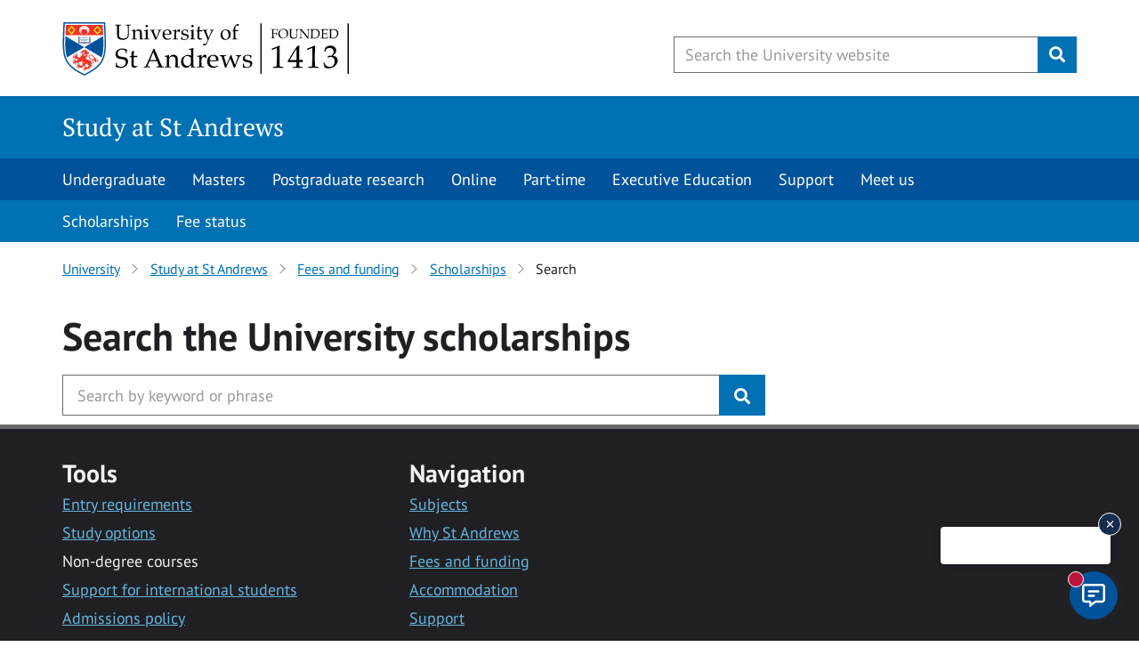

--- FILE ---
content_type: application/javascript
request_url: https://www.st-andrews.ac.uk/~cdn/dpl/1.27.5/scripts/datatables.js
body_size: 2255
content:
/**
 * DataTables integration
 * This file sets defaults styles and options for the Datatable plugin.
 *
 * Based on the vanilla integration for Bootstrap 3.
 * http://datatables.net/manual/styling/bootstrap
 */
$(document).ready(function(window, document, undefined) {

    var factory = function($, DataTable) {
    "use strict";


        /* Set the defaults for DataTables initialisation */
        $.extend(true, DataTable.defaults, {
            dom: "<'row dt-pre'<'col-md-6'<'dt-title'>l><'col-md-6 text-right'f>>" +
                "<'row dt-table'<'col-sm-12'tr>>" +
                "<'row dt-post'<'col-md-6'p><'col-md-6 text-right'i>>",
            renderer: 'bootstrap',
            preDrawCallback: function(settings) {
                var container = $(this.api().table().container()),
                    table = $(this.api().table()),
                    padding = table.find("th").css('padding');

                container.find(".dt-title").css('padding', padding);
                container.find(".dataTables_filter").css('padding', padding);
            },
            language: {
                info: "_START_ to _END_ of _TOTAL_ rows",
                infoEmpty: "0 rows",
                infoFiltered: "filtered from _MAX_ total rows",
                paginate: {
                    previous: "&laquo;",
                    next: "&raquo;"
                },
                processing: "Loading...",
                search: "Filter "
            },
            info: false,
            pageLength: 10,
            processing: true,
            responsive: true,
            searching: false,
            paging: false
        });


        /* Default class modification */
        $.extend(DataTable.ext.classes, {
            sWrapper: "dataTables_wrapper form-inline dt-bootstrap",
            sFilterInput: "form-control",
            sLengthSelect: "form-control"
        });


        /* Bootstrap paging button renderer */
        DataTable.ext.renderer.pageButton.bootstrap = function(settings, host, idx, buttons, page, pages) {
            var api = new DataTable.Api(settings);
            var classes = settings.oClasses;
            var lang = settings.oLanguage.oPaginate;
            var btnDisplay, btnClass;

            var attach = function(container, buttons) {
                var i, ien, node, button;
                var clickHandler = function(e) {
                    e.preventDefault();
                    if (!$(e.currentTarget).hasClass('disabled')) {
                        api.page(e.data.action).draw(false);
                    }
                };

                for (i = 0, ien = buttons.length; i < ien; i++) {
                    button = buttons[i];

                    if ($.isArray(button)) {
                        attach(container, button);
                    } else {
                        btnDisplay = '';
                        btnClass = '';

                        switch (button) {
                            case 'ellipsis':
                                btnDisplay = '&hellip;';
                                btnClass = 'disabled';
                                break;

                            case 'first':
                                btnDisplay = lang.sFirst;
                                btnClass = button + (page > 0 ?
                                    '' : ' disabled');
                                break;

                            case 'previous':
                                btnDisplay = lang.sPrevious;
                                btnClass = button + (page > 0 ?
                                    '' : ' disabled');
                                break;

                            case 'next':
                                btnDisplay = lang.sNext;
                                btnClass = button + (page < pages - 1 ?
                                    '' : ' disabled');
                                break;

                            case 'last':
                                btnDisplay = lang.sLast;
                                btnClass = button + (page < pages - 1 ?
                                    '' : ' disabled');
                                break;

                            default:
                                btnDisplay = button + 1;
                                btnClass = page === button ?
                                    'active' : '';
                                break;
                        }

                        // Only show pagination of there is more than one page (>10 rows).
                        if (btnDisplay && pages > 1) {
                            node = $('<li>', {
                                    'class': classes.sPageButton + ' ' + btnClass,
                                    'aria-controls': settings.sTableId,
                                    'tabindex': settings.iTabIndex,
                                    'id': idx === 0 && typeof button === 'string' ?
                                        settings.sTableId + '_' + button : null
                                })
                                .append($('<a>', {
                                        'href': '#'
                                    })
                                    .html(btnDisplay)
                                )
                                .appendTo(container);

                            settings.oApi._fnBindAction(
                                node, {
                                    action: button
                                }, clickHandler
                            );
                        }
                    }
                }
            };

            attach(
                $(host).empty().html('<ul class="pagination"/>').children('ul'),
                buttons
            );
        };


        /*
         * TableTools Bootstrap compatibility
         * Required TableTools 2.1+
         */
        if (DataTable.TableTools) {
            // Set the classes that TableTools uses to something suitable for Bootstrap
            $.extend(true, DataTable.TableTools.classes, {
                "container": "DTTT btn-group",
                "buttons": {
                    "normal": "btn btn-default",
                    "disabled": "disabled"
                },
                "collection": {
                    "container": "DTTT_dropdown dropdown-menu",
                    "buttons": {
                        "normal": "",
                        "disabled": "disabled"
                    }
                },
                "print": {
                    "info": "DTTT_print_info"
                },
                "select": {
                    "row": "active"
                }
            });

            // Have the collection use a bootstrap compatible drop down
            $.extend(true, DataTable.TableTools.DEFAULTS.oTags, {
                "collection": {
                    "container": "ul",
                    "button": "li",
                    "liner": "a"
                }
            });


        }



    }; // /factory


    // Define as an AMD module if possible
    if (typeof define === 'function' && define.amd) {
        define(['jquery', 'datatables'], factory);
    } else if (typeof exports === 'object') {
        // Node/CommonJS
        factory(require('jquery'), require('datatables'));
    } else if (jQuery) {
        // Otherwise simply initialise as normal, stopping multiple evaluation
        factory(jQuery, jQuery.fn.dataTable);
    }

    // Auto setup any tables with class 'dataTable' that arent within a class 'pattern-source'
    $(".dataTable").not(".pattern-source > .dataTable").DataTable({
        info: true, // enable the "x to xx of xx rows" text
        lengthChange: true, // enable the num of rows selector
        lengthMenu: [ [ 10, 25, 50, 100, -1], [ 10, 25, 50, 100, "All"] ], // Set the row selector values
        searching: true, // enable the filter
        paging: true // enable pagination
    });

    // Auto setup bare-bones version of the datatable with any tables with class
    $(".dataTable-simplified").not(".pattern-source > .dataTable-simplified").DataTable({

    });

/*
This is required to fix a responsiveness and width issue when using a DataTable within an accordion.
*/
$('.accordion > h3').click(function() {
    $('.accordion table.dataTable').DataTable().columns.adjust().responsive.recalc();
    $('.accordion table.dataTable').css('width', '100%');
 });

}(window, document));